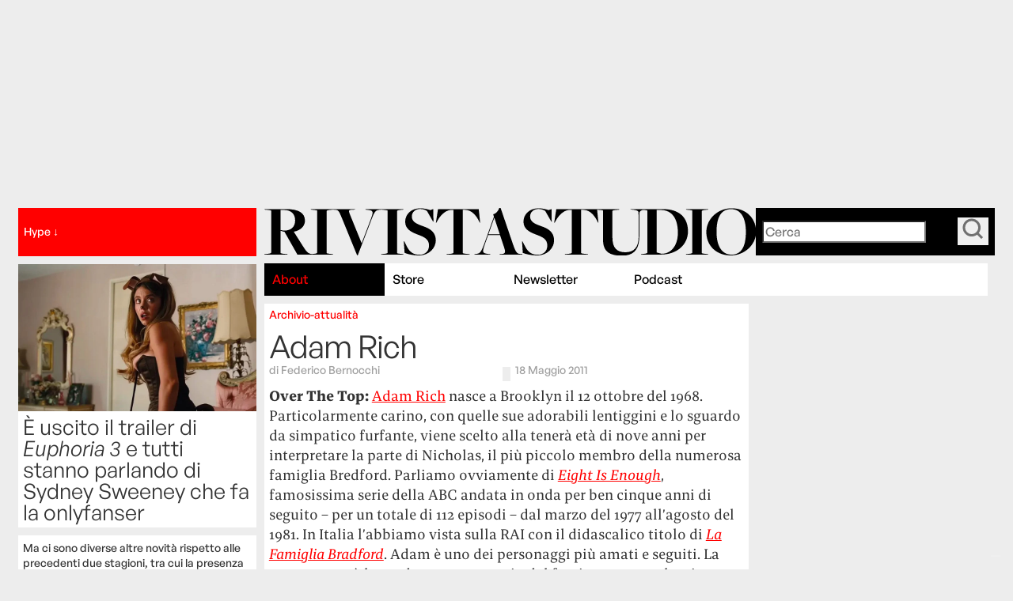

--- FILE ---
content_type: text/html; charset=UTF-8
request_url: https://www.rivistastudio.com/adam-rich/
body_size: 18964
content:
<!DOCTYPE html>
<html data-wf-page="671ccdac8f7e4d3181d63e47" data-wf-site="670fc5d1d1d4edec8e4fc2eb">

<head>
  <meta charset="utf-8">
  
  <meta content="width=device-width, initial-scale=1" name="viewport">
  <meta content="Webflow" name="generator">
  <link href="https://www.rivistastudio.com/wp-content/themes/rivistastudio/images/favicon.png" rel="shortcut icon" type="image/x-icon">
  <link href="https://www.rivistastudio.com/wp-content/themes/rivistastudio/images/webclip.png" rel="apple-touch-icon">
  <meta name='robots' content='index, follow, max-image-preview:large, max-snippet:-1, max-video-preview:-1' />

<!-- Google Tag Manager for WordPress by gtm4wp.com -->
<script data-cfasync="false" data-pagespeed-no-defer>
	var gtm4wp_datalayer_name = "dataLayer";
	var dataLayer = dataLayer || [];

	const gtm4wp_scrollerscript_debugmode         = false;
	const gtm4wp_scrollerscript_callbacktime      = 100;
	const gtm4wp_scrollerscript_readerlocation    = 150;
	const gtm4wp_scrollerscript_contentelementid  = "content";
	const gtm4wp_scrollerscript_scannertime       = 60;
</script>
<!-- End Google Tag Manager for WordPress by gtm4wp.com -->
	<!-- This site is optimized with the Yoast SEO plugin v26.7 - https://yoast.com/wordpress/plugins/seo/ -->
	<title>Adam Rich | Rivista Studio</title>
	<link rel="canonical" href="https://www.rivistastudio.com/adam-rich/" />
	<meta property="og:locale" content="it_IT" />
	<meta property="og:type" content="article" />
	<meta property="og:title" content="Adam Rich | Rivista Studio" />
	<meta property="og:description" content="Over The Top: Adam Rich nasce a Brooklyn il 12 ottobre del 1968. Particolarmente carino, con quelle sue adorabili lentiggini e lo sguardo da simpatico furfante, viene scelto alla tenerà età di nove anni per interpretare la parte di Nicholas, il più piccolo membro della numerosa famiglia Bredford. Parliamo ovviamente di Eight Is Enough, famosissima [&hellip;]" />
	<meta property="og:url" content="https://www.rivistastudio.com/adam-rich/" />
	<meta property="og:site_name" content="Rivista Studio" />
	<meta property="article:publisher" content="https://www.facebook.com/rivistastudio/" />
	<meta property="article:published_time" content="2011-05-18T00:00:49+00:00" />
	<meta property="og:image" content="https://www.rivistastudio.com/wp-content/uploads/2018/08/Studio-Anteprima-Social4.png" />
	<meta property="og:image:width" content="2362" />
	<meta property="og:image:height" content="1600" />
	<meta property="og:image:type" content="image/png" />
	<meta name="author" content="studio" />
	<meta name="twitter:card" content="summary_large_image" />
	<meta name="twitter:creator" content="@RivistaStudio" />
	<meta name="twitter:site" content="@RivistaStudio" />
	<meta name="twitter:label1" content="Scritto da" />
	<meta name="twitter:data1" content="studio" />
	<meta name="twitter:label2" content="Tempo di lettura stimato" />
	<meta name="twitter:data2" content="3 minuti" />
	<script type="application/ld+json" class="yoast-schema-graph">{"@context":"https://schema.org","@graph":[{"@type":"Article","@id":"https://www.rivistastudio.com/adam-rich/#article","isPartOf":{"@id":"https://www.rivistastudio.com/adam-rich/"},"author":{"name":"studio","@id":"https://www.rivistastudio.com/#/schema/person/e7880c15e7cd865296baa239174befee"},"headline":"Adam Rich","datePublished":"2011-05-18T00:00:49+00:00","mainEntityOfPage":{"@id":"https://www.rivistastudio.com/adam-rich/"},"wordCount":606,"publisher":{"@id":"https://www.rivistastudio.com/#organization"},"articleSection":["Archivio-attualità"],"inLanguage":"it-IT"},{"@type":"WebPage","@id":"https://www.rivistastudio.com/adam-rich/","url":"https://www.rivistastudio.com/adam-rich/","name":"Adam Rich | Rivista Studio","isPartOf":{"@id":"https://www.rivistastudio.com/#website"},"datePublished":"2011-05-18T00:00:49+00:00","breadcrumb":{"@id":"https://www.rivistastudio.com/adam-rich/#breadcrumb"},"inLanguage":"it-IT","potentialAction":[{"@type":"ReadAction","target":["https://www.rivistastudio.com/adam-rich/"]}]},{"@type":"BreadcrumbList","@id":"https://www.rivistastudio.com/adam-rich/#breadcrumb","itemListElement":[{"@type":"ListItem","position":1,"name":"Home","item":"https://www.rivistastudio.com/"},{"@type":"ListItem","position":2,"name":"Adam Rich"}]},{"@type":"WebSite","@id":"https://www.rivistastudio.com/#website","url":"https://www.rivistastudio.com/","name":"Rivista Studio","description":"Studio tratta in maniera approfondita argomenti e storie su libri, cinema, arte, moda, design, musica, televisione, politica, economia e società.","publisher":{"@id":"https://www.rivistastudio.com/#organization"},"potentialAction":[{"@type":"SearchAction","target":{"@type":"EntryPoint","urlTemplate":"https://www.rivistastudio.com/?s={search_term_string}"},"query-input":{"@type":"PropertyValueSpecification","valueRequired":true,"valueName":"search_term_string"}}],"inLanguage":"it-IT"},{"@type":"Organization","@id":"https://www.rivistastudio.com/#organization","name":"Rivista Studio","url":"https://www.rivistastudio.com/","logo":{"@type":"ImageObject","inLanguage":"it-IT","@id":"https://www.rivistastudio.com/#/schema/logo/image/","url":"https://www.rivistastudio.com/wp-content/uploads/2015/07/Studio-Logo.jpg","contentUrl":"https://www.rivistastudio.com/wp-content/uploads/2015/07/Studio-Logo.jpg","width":2370,"height":809,"caption":"Rivista Studio"},"image":{"@id":"https://www.rivistastudio.com/#/schema/logo/image/"},"sameAs":["https://www.facebook.com/rivistastudio/","https://x.com/RivistaStudio"]},{"@type":"Person","@id":"https://www.rivistastudio.com/#/schema/person/e7880c15e7cd865296baa239174befee","name":"studio"}]}</script>
	<!-- / Yoast SEO plugin. -->


<link rel='dns-prefetch' href='//player.vimeo.com' />
<link rel='dns-prefetch' href='//cdn.jsdelivr.net' />
<link rel='dns-prefetch' href='//d3e54v103j8qbb.cloudfront.net' />
<style id='wp-img-auto-sizes-contain-inline-css' type='text/css'>
img:is([sizes=auto i],[sizes^="auto," i]){contain-intrinsic-size:3000px 1500px}
/*# sourceURL=wp-img-auto-sizes-contain-inline-css */
</style>
<style id='wp-block-library-inline-css' type='text/css'>
:root{--wp-block-synced-color:#7a00df;--wp-block-synced-color--rgb:122,0,223;--wp-bound-block-color:var(--wp-block-synced-color);--wp-editor-canvas-background:#ddd;--wp-admin-theme-color:#007cba;--wp-admin-theme-color--rgb:0,124,186;--wp-admin-theme-color-darker-10:#006ba1;--wp-admin-theme-color-darker-10--rgb:0,107,160.5;--wp-admin-theme-color-darker-20:#005a87;--wp-admin-theme-color-darker-20--rgb:0,90,135;--wp-admin-border-width-focus:2px}@media (min-resolution:192dpi){:root{--wp-admin-border-width-focus:1.5px}}.wp-element-button{cursor:pointer}:root .has-very-light-gray-background-color{background-color:#eee}:root .has-very-dark-gray-background-color{background-color:#313131}:root .has-very-light-gray-color{color:#eee}:root .has-very-dark-gray-color{color:#313131}:root .has-vivid-green-cyan-to-vivid-cyan-blue-gradient-background{background:linear-gradient(135deg,#00d084,#0693e3)}:root .has-purple-crush-gradient-background{background:linear-gradient(135deg,#34e2e4,#4721fb 50%,#ab1dfe)}:root .has-hazy-dawn-gradient-background{background:linear-gradient(135deg,#faaca8,#dad0ec)}:root .has-subdued-olive-gradient-background{background:linear-gradient(135deg,#fafae1,#67a671)}:root .has-atomic-cream-gradient-background{background:linear-gradient(135deg,#fdd79a,#004a59)}:root .has-nightshade-gradient-background{background:linear-gradient(135deg,#330968,#31cdcf)}:root .has-midnight-gradient-background{background:linear-gradient(135deg,#020381,#2874fc)}:root{--wp--preset--font-size--normal:16px;--wp--preset--font-size--huge:42px}.has-regular-font-size{font-size:1em}.has-larger-font-size{font-size:2.625em}.has-normal-font-size{font-size:var(--wp--preset--font-size--normal)}.has-huge-font-size{font-size:var(--wp--preset--font-size--huge)}.has-text-align-center{text-align:center}.has-text-align-left{text-align:left}.has-text-align-right{text-align:right}.has-fit-text{white-space:nowrap!important}#end-resizable-editor-section{display:none}.aligncenter{clear:both}.items-justified-left{justify-content:flex-start}.items-justified-center{justify-content:center}.items-justified-right{justify-content:flex-end}.items-justified-space-between{justify-content:space-between}.screen-reader-text{border:0;clip-path:inset(50%);height:1px;margin:-1px;overflow:hidden;padding:0;position:absolute;width:1px;word-wrap:normal!important}.screen-reader-text:focus{background-color:#ddd;clip-path:none;color:#444;display:block;font-size:1em;height:auto;left:5px;line-height:normal;padding:15px 23px 14px;text-decoration:none;top:5px;width:auto;z-index:100000}html :where(.has-border-color){border-style:solid}html :where([style*=border-top-color]){border-top-style:solid}html :where([style*=border-right-color]){border-right-style:solid}html :where([style*=border-bottom-color]){border-bottom-style:solid}html :where([style*=border-left-color]){border-left-style:solid}html :where([style*=border-width]){border-style:solid}html :where([style*=border-top-width]){border-top-style:solid}html :where([style*=border-right-width]){border-right-style:solid}html :where([style*=border-bottom-width]){border-bottom-style:solid}html :where([style*=border-left-width]){border-left-style:solid}html :where(img[class*=wp-image-]){height:auto;max-width:100%}:where(figure){margin:0 0 1em}html :where(.is-position-sticky){--wp-admin--admin-bar--position-offset:var(--wp-admin--admin-bar--height,0px)}@media screen and (max-width:600px){html :where(.is-position-sticky){--wp-admin--admin-bar--position-offset:0px}}
/*wp_block_styles_on_demand_placeholder:696b4df782e5c*/
/*# sourceURL=wp-block-library-inline-css */
</style>
<style id='classic-theme-styles-inline-css' type='text/css'>
/*! This file is auto-generated */
.wp-block-button__link{color:#fff;background-color:#32373c;border-radius:9999px;box-shadow:none;text-decoration:none;padding:calc(.667em + 2px) calc(1.333em + 2px);font-size:1.125em}.wp-block-file__button{background:#32373c;color:#fff;text-decoration:none}
/*# sourceURL=/wp-includes/css/classic-themes.min.css */
</style>
<link rel='stylesheet' id='bb-tcs-editor-style-shared-css' href='https://www.rivistastudio.com/wp-content/uploads/editor-style-shared.css' type='text/css' media='all' />
<link rel='stylesheet' id='theme-style-css' href='https://www.rivistastudio.com/wp-content/themes/rivistastudio/dist/css/app.css?ver=1768496593' type='text/css' media='all' />
<link rel='stylesheet' id='swiper-css-css' href='https://cdn.jsdelivr.net/npm/swiper@11/swiper-bundle.min.css?ver=11.0' type='text/css' media='all' />
<link rel='stylesheet' id='wp_mailjet_form_builder_widget-widget-front-styles-css' href='https://www.rivistastudio.com/wp-content/plugins/mailjet-for-wordpress/src/widgetformbuilder/css/front-widget.css?ver=6.1.6' type='text/css' media='all' />
<script type="3c3223290256a1433934463f-text/javascript" src="https://www.rivistastudio.com/wp-content/plugins/duracelltomi-google-tag-manager/dist/js/analytics-talk-content-tracking.js?ver=1.22.3" id="gtm4wp-scroll-tracking-js"></script>
<script type="3c3223290256a1433934463f-text/javascript" src="https://www.rivistastudio.com/wp-includes/js/jquery/jquery.min.js?ver=3.7.1" id="jquery-core-js"></script>
<script type="3c3223290256a1433934463f-text/javascript" src="https://www.rivistastudio.com/wp-includes/js/jquery/jquery-migrate.min.js?ver=3.4.1" id="jquery-migrate-js"></script>

<!-- This site is using AdRotate v5.7 Professional to display their advertisements - https://ajdg.solutions/ -->
<!-- AdRotate CSS -->
<style type="text/css" media="screen">
	.g { margin:0px; padding:0px; overflow:hidden; line-height:1; zoom:1; }
	.g img { height:auto; }
	.g-col { position:relative; float:left; }
	.g-col:first-child { margin-left: 0; }
	.g-col:last-child { margin-right: 0; }
	.g-7 {  margin: 0 auto; }
	.g-8 { margin:0px 0px 0px 0px; float:right; clear:right; }
	.g-9 {  margin: 0 auto; }
	.g-10 { margin:0px 0px 0px 0px; float:right; clear:right; }
	.g-11 {  margin: 0 auto; }
	.g-12 {  margin: 0 auto; }
	.g-13 {  margin: 0 auto; }
	.g-14 {  margin: 0 auto; }
	.g-21 {  margin: 0 auto; }
	.g-22 {  margin: 0 auto; }
	.g-23 {  margin: 0 auto; }
	.g-24 {  margin: 0 auto; }
	@media only screen and (max-width: 480px) {
		.g-col, .g-dyn, .g-single { width:100%; margin-left:0; margin-right:0; }
	}
</style>
<!-- /AdRotate CSS -->


<!-- Google Tag Manager for WordPress by gtm4wp.com -->
<!-- GTM Container placement set to off -->
<script data-cfasync="false" data-pagespeed-no-defer type="text/javascript">
	var dataLayer_content = {"visitorLoginState":"logged-out","pagePostType":"post","pagePostType2":"single-post","pageCategory":["attualita"],"pagePostAuthor":"studio","pagePostDate":"18 Maggio 2011","pagePostDateYear":2011,"pagePostDateMonth":5,"pagePostDateDay":18,"pagePostDateDayName":"mercoledì","pagePostDateHour":2,"pagePostDateMinute":0,"pagePostDateIso":"2011-05-18T02:00:49+02:00","pagePostDateUnix":1305684049};
	dataLayer.push( dataLayer_content );
</script>
<script data-cfasync="false" data-pagespeed-no-defer type="text/javascript">
	console.warn && console.warn("[GTM4WP] Google Tag Manager container code placement set to OFF !!!");
	console.warn && console.warn("[GTM4WP] Data layer codes are active but GTM container must be loaded using custom coding !!!");
</script>
<!-- End Google Tag Manager for WordPress by gtm4wp.com --><link rel="alternate" type="application/rss+xml" title="Rivista Studio - Feed" href="https://www.rivistastudio.com/feed/" />
<link rel="alternate" type="application/rss+xml" title="Rivista Studio - Archivio-attualità | Feed" href="https://www.rivistastudio.com/attualita/feed/" />
  <script async src="https://securepubads.g.doubleclick.net/tag/js/gpt.js" crossorigin="anonymous" type="3c3223290256a1433934463f-text/javascript"></script>

  <script data-cfasync="false" data-no-optimize="1" data-no-minify="1">
  // ============================================================================
  // USER CONSENT MANAGEMENT - REUSABLE MODULE
  // ============================================================================
  // This module handles TCF v2 consent checking independently
  // Can be reused on other sites by calling: checkUserConsent(callback)
  // ============================================================================
  
  window.ConsentManager = (function() {
    const CONSENT_TIMEOUT_MS = 10000;
    const TCF_RETRY_INTERVAL_MS = 50;
    let consentCache = null;
    let consentResolved = false;
    
    function getCookie(name) {
      const value = `; ${document.cookie}`;
      const parts = value.split(`; ${name}=`);
      if (parts.length === 2) return parts.pop().split(';').shift();
    }
    
    function evaluateTcData(tcData) {
      try {
        if (!tcData || !tcData.purpose || !tcData.purpose.consents) {
          console.log('[Consent] No tcData or purpose/consents available');
          return false;
        }
        var p1 = tcData.purpose.consents[1] === true; // Storage/access
        var p3 = tcData.purpose.consents[3] === true; // Personalised ads profile
        console.log('[Consent] Purpose 1 (Storage/access):', tcData.purpose.consents[1], '=', p1);
        console.log('[Consent] Purpose 3 (Personalised ads):', tcData.purpose.consents[3], '=', p3);
        console.log('[Consent] Full consents object:', JSON.stringify(tcData.purpose.consents));
        var result = (p1 && p3);
        console.log('[Consent] Final evaluation result:', result);
        return result;
      } catch (e) {
        console.warn('[Consent] Error evaluating tcData', e);
        return false;
      }
    }
    
    function setupTCFListener(callback, startTime) {
      const listenerStart = Date.now();
      console.log('[Perf] Setting up TCF event listener at', listenerStart);
      const cookie = getCookie('euconsent-v2');
      console.log('[Consent] euconsent-v2 cookie present:', !!cookie, 'value:', cookie);
      
      if (typeof __tcfapi === 'undefined') {
        console.log('[Perf] __tcfapi undefined, will wait and check again');
        if (Date.now() - startTime > CONSENT_TIMEOUT_MS) {
          console.log('[Perf] Timeout waiting for CMP, using fallback (no consent)');
          consentCache = false; // Default to no consent when CMP unavailable
          consentResolved = true;
          callback(false, 'timeout_api_unavailable');
        } else {
          var retryCallback = function() {
            setupTCFListener(callback, startTime);
          };
          setTimeout(retryCallback, TCF_RETRY_INTERVAL_MS);
        }
        return;
      }
      
      console.log('[Perf] __tcfapi available, setting up event listener');
      
      // Set up event listener for all TCF events
      __tcfapi('addEventListener', 2, function(tcData, success) {
        const eventTime = Date.now();
        console.log('[Perf] TCF event received at', eventTime, '(+' + (eventTime - startTime) + 'ms from start)');
        console.log('[Consent] Event - success:', success, 'eventStatus:', (tcData && tcData.eventStatus ? tcData.eventStatus : 'undefined'));
        
        if (!success || !tcData) {
          console.log('[Perf] Event callback failed or no data');
          return;
        }
        
        // Handle different event statuses
        if (tcData.eventStatus === 'tcloaded' || tcData.eventStatus === 'useractioncomplete') {
          if (!consentResolved) {
            console.log('[Perf] Consent data ready via event:', tcData.eventStatus);
            const hasConsent = evaluateTcData(tcData);
            consentCache = hasConsent;
            consentResolved = true;
            callback(hasConsent, 'event_' + tcData.eventStatus);
          } else {
            console.log('[Perf] Consent already resolved, ignoring duplicate event');
          }
        } else if (tcData.eventStatus === 'cmpuishown') {
          console.log('[Perf] CMP UI shown, waiting for user action');
        } else {
          console.log('[Perf] Received status:', tcData.eventStatus, '- continuing to wait');
        }
      });
      
      // Set up timeout as safety fallback
      setTimeout(function() {
        if (!consentResolved) {
          console.log('[Perf] Timeout reached, defaulting to no consent');
          consentCache = false; // Default to no consent on timeout
          consentResolved = true;
          callback(false, 'timeout_fallback');
        }
      }, CONSENT_TIMEOUT_MS);
    }
    
    return {
      checkConsent: function(callback) {
        if (consentResolved) {
          callback(consentCache, 'from_cache');
          return;
        }
        const startTime = Date.now();
        console.log('[Perf] Consent check started at', startTime);
        setupTCFListener(callback, startTime);
      }
    };
  })();

  // ============================================================================
  // GOOGLE PUBLISHER TAG (GPT) ADS LOADING - SITE-SPECIFIC
  // ============================================================================
  
  window.googletag = window.googletag || {cmd: []};

  document.addEventListener('DOMContentLoaded', function() {
    const adv = document.querySelector('#div-gpt-ad-1761561436825-0');
    if (!adv) return;

    let hasActivated = false;
    let placeholder = null;

    window.addEventListener('scroll', function() {

      if (!hasActivated && window.scrollY > 50) {
        hasActivated = true;
        
        // Create placeholder to prevent body shift
        const advHeight = adv.offsetHeight;
        placeholder = document.createElement('div');
        placeholder.style.height = advHeight + 'px';
        placeholder.style.visibility = 'hidden';
        placeholder.className = 'adv-placeholder';
        adv.parentNode.insertBefore(placeholder, adv);
        
        adv.classList.add('temp-fixed');

        setTimeout(() => {
          adv.style.animation = 'fadeOut 0.5s ease forwards';
          setTimeout(() => {
            adv.classList.remove('temp-fixed');
            adv.style.animation = '';
            // Remove placeholder when element is no longer fixed
            if (placeholder && placeholder.parentNode) {
              placeholder.parentNode.removeChild(placeholder);
            }
          }, 500);
        }, 1200);
      }
    });
  });
    
  let adsInitialized = false;
  
  function initAds() {
    const initStart = Date.now();
    console.log('[Perf] initAds started at', initStart);
    
    // Wait for GPT to load, then determine consent and define ad slots
    googletag.cmd.push(function() {
      const gptLoadedTime = Date.now();
      console.log('[Perf] GPT library loaded at', gptLoadedTime, '(+' + (gptLoadedTime - initStart) + 'ms from init)');
      console.log('[GPT] GPT library loaded');
      
      ConsentManager.checkConsent(function(hasConsent, reason) {
        if (adsInitialized) {
          console.log('[Ads] Already initialized -- skipping');
          return;
        }
        adsInitialized = true;
        const slotsDefineStart = Date.now();
        console.log('[Perf] Starting slot definition at', slotsDefineStart, '(+' + (slotsDefineStart - initStart) + 'ms from init)');
        console.log('[Consent] Final decision - hasConsent:', hasConsent, 'reason:', reason);
        
        const adNetwork = hasConsent ? 'rivistastudio' : 'rivistastudio_dnt';

        console.log('[GPT] Using ad network:', adNetwork);
        
        // Determine slot prefix based on page type and category
        let slotPrefix = 'ros';
        let intextId = '1761561684806';
        let mastheadId = '1761561436825';
        let sidebarId = '1761561801802';
        let interstitialId = '1763732019629';

                
                          
        if (!hasConsent) {
          slotPrefix = 'ros';
        }

        // If domain is staging.rivistastudio.com, use staging ad network
        if (window.location.hostname === 'staging.rivistastudio.com') {
          slotPrefix = 'test';
        }
        
        // Define slots in order: masthead, sidebartop, intext
        // Skip masthead for mobile devices
        const isMobile = window.innerWidth < 768;
        
        if (isMobile) {
          // Use sidebartop as masthead on mobile
          googletag.defineSlot('/23323287814/' + adNetwork + '/' + slotPrefix + '_sidebartop', [[300, 250]], 'div-gpt-ad-' + mastheadId + '-0').addService(googletag.pubads());
        } else {
          googletag.defineSlot('/23323287814/' + adNetwork + '/' + slotPrefix + '_masthead', [[970, 250], [728, 90]], 'div-gpt-ad-' + mastheadId + '-0').addService(googletag.pubads());
        }

        googletag.defineSlot('/23323287814/' + adNetwork + '/' + slotPrefix + '_interstitial', [1, 1], 'div-gpt-ad-' + interstitialId + '-0').addService(googletag.pubads());

        // If mobile, sidebartop has only 300x250
        if (!isMobile) {
          googletag.defineSlot('/23323287814/' + adNetwork + '/' + slotPrefix + '_sidebartop', [[300,600],[300,250]], 'div-gpt-ad-' + sidebarId + '-0').addService(googletag.pubads());
        } 
        
        
        // Count how many intext ads to add (every 2 paragraphs)
                intextCount = 1;
        // Don't define intext slots yet - they will be defined on-demand when they enter viewport
        
        googletag.pubads().disableInitialLoad(); // Prevent automatic loading
        googletag.pubads().setCentering(true);
        googletag.pubads().collapseEmptyDivs();
        // Enable Single Request Architecture (SRA) to batch all ad requests
        googletag.pubads().enableSingleRequest();

        // If div with id "Zona_rivistastudio" exists, set page-level targeting using div's data-value
        if (document.getElementById('Zona_rivistastudio')) {
          const zonaValue = document.getElementById('Zona_rivistastudio').getAttribute('data-value');
          if (zonaValue) {
            googletag.pubads().setTargeting('Zona_rivistastudio', zonaValue);
            console.log('[GPT] Page-level targeting set: zona =', zonaValue);
          }
        }

        
        googletag.enableServices();
        
        const enableServicesTime = Date.now();
        console.log('[Perf] Services enabled at', enableServicesTime, '(+' + (enableServicesTime - slotsDefineStart) + 'ms from slot definition start)');
        
        // Now display all ads on the page
        // Display non-intext slots immediately; defer intext via IntersectionObserver
        console.log('[GPT] Displaying non-intext slots immediately');
        try {
          // Always display primary masthead/interstitial/sidebar top if defined
          const immediateIds = [
            'div-gpt-ad-' + mastheadId + '-0',
            'div-gpt-ad-' + interstitialId + '-0',
            'div-gpt-ad-' + sidebarId + '-0'
          ];
          immediateIds.forEach(function(id) {
            const el = document.getElementById(id);
            if (el) {
              googletag.display(id);
              googletag.pubads().refresh([googletag.pubads().getSlots().find(s => s.getSlotElementId() === id)].filter(Boolean));
            }
          });

          // Homepage: defer below-the-fold masthead/sidebar slots via IntersectionObserver
          
          // Defer intext ads until they enter viewport - define and display on-demand
          console.log('[GPT] Setting up IntersectionObserver for intext ads');
          var intextObserver = null;
          var intextSlotsMap = {}; // Track which slots are already defined
          
          if ('IntersectionObserver' in window) {
            intextObserver = new IntersectionObserver(function(entries){
              entries.forEach(function(entry){
                if (entry.isIntersecting) {
                  var el = entry.target;
                  var id = el.id;
                  // Extract index from id pattern: div-gpt-ad-<intextId>-<index>
                  var idx = (function(s){
                    try {
                      var parts = s.split('-');
                      return parseInt(parts[parts.length - 1], 10);
                    } catch(e) { return NaN; }
                  })(id);
                  intextObserver.unobserve(el);
                  
                  // Add randomized jitter to stagger ad requests (200-1000ms)
                  var jitter = Math.floor(200 + Math.random() * 800);
                  setTimeout(function(){
                    try {
                      // Define slot on-demand if not already defined
                      if (!intextSlotsMap[id]) {
                        googletag.cmd.push(function(){
                          var slot = googletag.defineSlot('/23323287814/' + adNetwork + '/' + slotPrefix + '_intext', [[300, 250], [300, 600]], id);
                          if (slot) {
                            slot.addService(googletag.pubads());
                            // Ensure each intext can target different campaigns
                            if (!isNaN(idx)) {
                              slot.setTargeting('intext_index', String(idx));
                            }
                            // Deterministic rotation bucket to diversify delivery
                            if (!isNaN(idx)) {
                              slot.setTargeting('rotate_bucket', String(idx % 5));
                            }
                            // Identify the specific slot and add a per-request timestamp
                            slot.setTargeting('slot_id', id);
                            slot.setTargeting('request_ts', String(Date.now()));
                            // Add a random key to avoid creative deduplication and diversify delivery
                            slot.setTargeting('variant', String(Math.floor(Math.random() * 1000000000)));
                            intextSlotsMap[id] = slot;
                            googletag.display(id);
                            // Refresh only this specific slot to get unique request
                            googletag.pubads().refresh([slot]);
                          }
                        });
                      }
                    } catch(e) {
                      console.warn('[GPT] Error displaying intext ad:', id, e);
                    }
                  }, jitter);
                }
              });
            }, { root: null, rootMargin: '200px', threshold: 0.05 });
          }

          // Observe all intext containers that match the generated ids
          var totalIntext = 1;
          for (var i = 0; i < totalIntext; i++) {
            var intextIdStr = 'div-gpt-ad-' + intextId + '-' + i;
            var node = document.getElementById(intextIdStr);
            if (!node) continue;
            if (intextObserver) {
              intextObserver.observe(node);
            } else {
              // Fallback: define and display immediately if IntersectionObserver unsupported
              (function(id, idx) {
                googletag.cmd.push(function(){
                  var slot = googletag.defineSlot('/23323287814/' + adNetwork + '/' + slotPrefix + '_intext', [[300, 250], [300, 600]], id);
                  if (slot) {
                    slot.addService(googletag.pubads());
                    // Ensure each intext can target different campaigns
                    slot.setTargeting('intext_index', String(idx));
                    // Deterministic rotation bucket to diversify delivery
                    slot.setTargeting('rotate_bucket', String(idx % 5));
                    // Identify the specific slot and add a per-request timestamp
                    slot.setTargeting('slot_id', id);
                    slot.setTargeting('request_ts', String(Date.now()));
                    slot.setTargeting('variant', String(Math.floor(Math.random() * 1000000000)));
                    googletag.display(id);
                    googletag.pubads().refresh([slot]);
                  }
                });
              })(intextIdStr, i);
            }
          }
        } catch (e) {
          console.warn('[GPT] Error during slot display management', e);
          // Fallback to refresh all if anything goes wrong
          googletag.pubads().refresh();
        }
      });
    });
  }
  
  // Initialize ads immediately without waiting for page load
  const scriptStart = Date.now();
  console.log('[Perf] Script execution started at', scriptStart);
  initAds();
  
  // ============================================================================
  // TEADS ADS LOADING - SINGLE POSTS ONLY
  // ============================================================================
    (function() {
    console.log("[Teads] Script initialization started");
    console.log("[Teads] window.top.optiload exists:", typeof window.top.optiload !== "undefined");
    
    const isMobile = window.innerWidth < 768;

    // Check if optiload exists and is functional
    if (typeof window.top.optiload !== "undefined" && window.top.optiload.cmd) {
      console.log("[Teads] Using optiload lazy loading");
      window.top.optiload.cmd = window.top.optiload.cmd || [];
      window.top.optiload.cmd.push(function() {
        console.log("[Teads] Command executed, adding ready event listener");
        window.top.optiload.addEventListener("ready", function() {
          console.log("[Teads] Optiload ready event fired");
          console.log("[Teads] Device detected as:", isMobile ? "mobile" : "desktop");
          if (!isMobile) {
            console.log("[Teads] Appending desktop Teads script (page 227939)");
            var teadsScript2 = document.createElement("script");
            teadsScript2.type = "text/javascript";
            teadsScript2.className = "teads";
            teadsScript2.async = true;
            teadsScript2.src = "//a.teads.tv/page/227939/tag";
            document.head.appendChild(teadsScript2);
            console.log("[Teads] Desktop script appended successfully");
          } else {
            console.log("[Teads] Appending mobile Teads script (page 223834)");
            var teadsScript = document.createElement("script");
            teadsScript.type = "text/javascript";
            teadsScript.className = "teads";
            teadsScript.async = true;
            teadsScript.src = "//a.teads.tv/page/223834/tag";
            document.head.appendChild(teadsScript);
            console.log("[Teads] Mobile script appended successfully");
          }
        });
      });
    } else {
      console.log("[Teads] Optiload not available, loading Teads script directly");
      console.log("[Teads] Device detected as:", isMobile ? "mobile" : "desktop");
      var teadsScript = document.createElement("script");
      teadsScript.type = "text/javascript";
      teadsScript.className = "teads";
      teadsScript.async = true;
      teadsScript.src = isMobile ? "//a.teads.tv/page/223834/tag" : "//a.teads.tv/page/227939/tag";
      document.head.appendChild(teadsScript);
      console.log("[Teads] Script appended directly (page:", isMobile ? "223834" : "227939", ")");
    }
  })();
    </script><link rel="icon" href="https://www.rivistastudio.com/wp-content/uploads/2018/08/cropped-favicon-32x32.png" sizes="32x32" />
<link rel="icon" href="https://www.rivistastudio.com/wp-content/uploads/2018/08/cropped-favicon-192x192.png" sizes="192x192" />
<link rel="apple-touch-icon" href="https://www.rivistastudio.com/wp-content/uploads/2018/08/cropped-favicon-180x180.png" />
<meta name="msapplication-TileImage" content="https://www.rivistastudio.com/wp-content/uploads/2018/08/cropped-favicon-270x270.png" />
  <!-- Google Tag Manager -->
<script type="3c3223290256a1433934463f-text/javascript">
  (function(w, d, s, l, i) {
    w[l] = w[l] || [];
    w[l].push({
      'gtm.start': new Date().getTime(),
      event: 'gtm.js'
    });
    var f = d.getElementsByTagName(s)[0],
      j = d.createElement(s),
      dl = l != 'dataLayer' ? '&l=' + l : '';
    j.async = true;
    j.src =
      'https://www.googletagmanager.com/gtm.js?id=' + i + dl;
    f.parentNode.insertBefore(j, f);
  })(window, document, 'script', 'dataLayer', 'GTM-TGRR8Q3');
</script>
<!-- End Google Tag Manager --></head>

<body>
  <!-- Google Tag Manager (noscript) -->
<noscript><iframe src="https://www.googletagmanager.com/ns.html?id=GTM-TGRR8Q3"
    height="0" width="0" style="display:none;visibility:hidden"></iframe></noscript>
<!-- End Google Tag Manager (noscript) -->
<div class="page-wrapper">
  <div class="global_symbol">
  <div class="global_embed w-embed">
    <style>
      /* Wizardry Fluid Settings */
      body {
        min-height: 0vw;
        font-size: calc(0.4934210526315789vw + 0.506578947368421em);
      }

      /* Min Font Size */
      @media screen and (max-width:991px) {
        body {
          font-size: 1em;
        }
      }

      .container {
        max-width: 100em;
      }

      /* Desktop Only CSS (i.e. hover states) */
      @media only screen and (min-width: 992px) {}

      /* Main Variables */
      :root {
        --main-dark: black;
        --main-light: white;
      }

      /* Global Styles */
      ::selection {
        background: var(--main-dark);
        color: var(--main-light);
        text-shadow: none;
      }

      img::selection,
      svg::selection {
        background: transparent;
      }

      /* Link color inherits from parent font color  */
      a {
        color: inherit;
      }

      /* Disable / enable clicking on an element and its children  */
      .no-click {
        pointer-events: none;
      }

      .can-click {
        pointer-events: auto;
      }

      /* Target any element with a certain "word" in the class name  
      [class*="spacer"] {}*/

      @media screen and (max-width: 970px) {
        .adv-970x250 {
          display: none;
        }
      }

      @media (max-width: 767px) {
        .col-to-move {
          order: 2;
          /* Ultima posizione su mobile */
        }

        .col-last {
          order: 1;
        }
      }

      /* Applica 0px di padding agli elementi che hanno l'attributo 'data-zero-padding' */
      [no-padding] {
        padding: 0px;
      }

      @media (max-width: 767px) {
        [no-padding-mobile] {
          padding: 0px;
        }
      }

      body {
        -webkit-font-smoothing: antialiased;
      }
    </style>
  </div>
</div>  <main class="page-main adv">
    <!-- Top Leaderboard -->
<div id='div-gpt-ad-1761561436825-0' style='min-height: 250px;'></div>
<style>
  #div-gpt-ad-1761561436825-0 {
    transition: visibility 0.5s ease-in-out;
  }

  #div-gpt-ad-1761561436825-0.temp-fixed {
    position: fixed !important;
    top: 0;
    left: 50%;
    transform: translateX(-50%) !important;
    z-index: 9999999;
    opacity: 1;
    animation: fadeIn 0.4s ease forwards;
  }


  @keyframes fadeIn {
    from {
      transform: translate(-50%, -20px);
    }

    to {
      transform: translate(-50%, 0);
    }
  }


  @keyframes fadeOut {
    from {
      opacity: 1;
      transform: translate(-50%, 0);
    }

    to {
      opacity: 0;
      transform: translate(-50%, -20px);
    }
  }
</style>

<!-- Interstitial -->
<div id='div-gpt-ad-1763732019629-0' style="display: none;"></div>    <section class="contenuto-pagina">
      <section class="contenuto-pagina">
  <div class="container">
    <div class="page-padding no-bottom">

      <div class="row u-mb-1">
        <div class="col col-lg-3 landscape-hide no-margin-bottom">
            <div class="sticky-left-post">
    <div class="ochiello-nero is-sticky-left height-adjust" style="background-color:#FF0000;  color:#FFFFFF;"><div class="small-text no-bg">Hype ↓</div></div>    <div class="sidebar-post u-mt-1">
        <div>
    <a href="https://www.rivistastudio.com/trailer-euphoria-3-sydney-sweeney/" title="È uscito il trailer di <i>Euphoria 3</i> e tutti stanno parlando di Sydney Sweeney che fa la onlyfanser">
      <img src="https://www.rivistastudio.com/wp-content/uploads/2026/01/Schermata-2026-01-15-alle-13.44.16.jpg" loading="lazy" alt="" class=" ">      <h2 class="text-size-h4">È uscito il trailer di <i>Euphoria 3</i> e tutti stanno parlando di Sydney Sweeney che fa la onlyfanser</h2>
      <p class="small-text u-mt-1">Ma ci sono diverse altre novità rispetto alle precedenti due stagioni, tra cui la presenza di Rosalía e Sharon Stone.</p>
    </a>
    <div class="author is-small"><span class="empty"></span>    </div>
  </div>
    </div>
  </div>
  <div class="news-brevi u-mt-1">
    <div class="ochiello-nero " style="background-color:#000000;  color:#FFFFFF;"><div class="small-text no-bg"><a href="https://www.rivistastudio.com/tag/news/" title="News ↓" style="color:#FFFFFF;">News ↓</a></div></div>    <div class="news-orario u-mb-1 u-mt-1">
      <div class="circle"></div>
      <div class="uppercase time-container">09:53 sabato 17 gennaio 2026</div>
    </div>
          <div class="realtive">
        <div class="news-card-container">
          <a href="https://www.rivistastudio.com/larry-ellison-yacht-nome/" title="Il miliardario Larry Ellison, fondatore di Oracle, ha dovuto cambiare nome al suo megayacht dopo essersi accorto che leggendolo al contrario diceva &#8220;Im a nazi&#8221;" class="news-card w-inline-block">
  <div class="little-circle"></div>
  <div no-padding="" class="small-text">
    <strong>
      Il miliardario Larry Ellison, fondatore di Oracle, ha dovuto cambiare nome al suo megayacht dopo essersi accorto che leggendolo al contrario diceva &#8220;Im a nazi&#8221;    </strong>
    Peccato, perché Izanami, divinità madre del pantheon shintoista, era proprio un bel nome. Almeno, lo era se lotto da sinistra a destra.  </div>
</a><a href="https://www.rivistastudio.com/chimamanda-ngozi-adichie-figlio-morte-sanita-nigeria/" title="Dopo la morte del figlio di Chimamanda Ngozi Adichie, in Nigeria è iniziata una protesta contro il disastroso stato della sanità nazionale" class="news-card w-inline-block">
  <div class="little-circle"></div>
  <div no-padding="" class="small-text">
    <strong>
      Dopo la morte del figlio di Chimamanda Ngozi Adichie, in Nigeria è iniziata una protesta contro il disastroso stato della sanità nazionale    </strong>
    La scrittrice ha perso un figlio di appena 21 mesi e ha fatto causa all'ospedale in cui era ricoverato, accusando i medici di gravissime negligenze.  </div>
</a><a href="https://www.rivistastudio.com/soldati-europa-groenlandia/" title="15 francesi, 13 tedeschi, 2 finlandesi, 2 norvegesi, un britannico, un olandese, nessun italiano: sembra una barzelletta ma è il contingente militare europeo in Groenlandia" class="news-card w-inline-block">
  <div class="little-circle"></div>
  <div no-padding="" class="small-text">
    <strong>
      15 francesi, 13 tedeschi, 2 finlandesi, 2 norvegesi, un britannico, un olandese, nessun italiano: sembra una barzelletta ma è il contingente militare europeo in Groenlandia    </strong>
    Basteranno un centinaio di soldati a fermare le mire espansionistiche degli Stati Uniti d'America? Il rischio di scoprirlo presto, purtroppo, c'è.  </div>
</a><a href="https://www.rivistastudio.com/maria-corina-machado-trump-premio-nobel/" title="Maria Corina Machado ha offerto il suo Premio Nobel a Trump, lui se l&#8217;è preso e ha detto che se lo tiene" class="news-card w-inline-block">
  <div class="little-circle"></div>
  <div no-padding="" class="small-text">
    <strong>
      Maria Corina Machado ha offerto il suo Premio Nobel a Trump, lui se l&#8217;è preso e ha detto che se lo tiene    </strong>
    Ma la Fondazione Nobel ha fatto sapere che non vale, non basta avere il Premio Nobel per essere il Premio Nobel.  </div>
</a><a href="https://www.rivistastudio.com/kim-gordon-nuovo-album-play-me/" title="Kim Gordon ha annunciato che il suo nuovo album si chiamerà <i>Play Me</i> e uscirà a marzo" class="news-card w-inline-block">
  <div class="little-circle"></div>
  <div no-padding="" class="small-text">
    <strong>
      Kim Gordon ha annunciato che il suo nuovo album si chiamerà <i>Play Me</i> e uscirà a marzo    </strong>
    Sarà il terzo album da solista dell'ex-bassista dei Sonic Youth dopo <i>The Collective</i> e <i>No Home Record</i>.  </div>
</a><a href="https://www.rivistastudio.com/trailer-euphoria-3-sydney-sweeney/" title="È uscito il trailer di <i>Euphoria 3</i> e tutti stanno parlando di Sydney Sweeney che fa la onlyfanser" class="news-card w-inline-block">
  <div class="little-circle"></div>
  <div no-padding="" class="small-text">
    <strong>
      È uscito il trailer di <i>Euphoria 3</i> e tutti stanno parlando di Sydney Sweeney che fa la onlyfanser    </strong>
    Ma ci sono diverse altre novità rispetto alle precedenti due stagioni, tra cui la presenza di Rosalía e Sharon Stone.  </div>
</a><a href="https://www.rivistastudio.com/ukip-logo-croce-di-ferro/" title="L&#8217;Ukip vuole usare un nuovo logo elettorale praticamente identico alla croce di ferro della Germania nazista" class="news-card w-inline-block">
  <div class="little-circle"></div>
  <div no-padding="" class="small-text">
    <strong>
      L&#8217;Ukip vuole usare un nuovo logo elettorale praticamente identico alla croce di ferro della Germania nazista    </strong>
    È la seconda volta che il partito di estrema destra guidato dal personal trainer Nick Tenconi cerca di far approvare un simbolo che richiama apertamente l'iconografia del Terzo Reich.  </div>
</a><a href="https://www.rivistastudio.com/gta-online-missione-charlie-kirk/" title="Su <i>GTA Online</i> è apparsa una missione in cui i giocatori giocano l&#8217;omicidio di Charlie Kirk" class="news-card w-inline-block">
  <div class="little-circle"></div>
  <div no-padding="" class="small-text">
    <strong>
      Su <i>GTA Online</i> è apparsa una missione in cui i giocatori giocano l&#8217;omicidio di Charlie Kirk    </strong>
    Apparsa e già scomparsa: i moderatori hanno cancellato tutto e inserito anche le parole “Charlie Kirk” all’elenco dei termini proibiti.  </div>
</a>        </div>
        <div class="opacity"></div>
      </div>
      </div>
        </div>
        <div class="col col-lg-9 col-sm-12 no-margin-bottom">
          <div class="row">
            <div class="col col-lg-12">
              <header class="navigation">
  <div class="container">
    <div class="page-padding is-nav">
      <div data-animation="default" data-collapse="small" data-duration="400" data-easing="ease" data-easing2="ease" role="banner" class="navbar w-nav">
        <div class="mobile-header">
  <div class="date">
    <div class="circle"></div>
    <div class="time-container">
      17 gen 2026    </div>
  </div>
  <div class="menu-mobile">
    <div class="button-menu w-nav-button"></div>
    <div class="menu-text">Menu</div>
  </div>
</div>        
<div class="navbar_head">
  <a href="https://www.rivistastudio.com" title="rivistastudio homepage" class="brand w-nav-brand">
    <img src="https://www.rivistastudio.com/wp-content/themes/rivistastudio/images/logo-rivistastudio.svg" loading="lazy" alt="" class="logo">
  </a>
  <form role="search" method="get" class="search" action="https://www.rivistastudio.com/">
    <input type="search" class="search_text" placeholder="Cerca" value="" name="s" />
    <button type="submit" class="w-embed">
      <svg width="27" height="27" viewBox="0 0 27 27" fill="none" xmlns="http://www.w3.org/2000/svg">
        <path d="M24 24L18.6833 18.6833M21.5556 11.7778C21.5556 17.1779 17.1779 21.5556 11.7778 21.5556C6.37766 21.5556 2 17.1779 2 11.7778C2 6.37766 6.37766 2 11.7778 2C17.1779 2 21.5556 6.37766 21.5556 11.7778Z" stroke="currentcolor" stroke-width="3" stroke-linecap="square" stroke-linejoin="round"></path>
      </svg>
    </button>
  </form>
</div>        <nav role="navigation" class="navbar-menu w-nav-menu">
  <div class="navbar-first-line">
              <div class="show-desktop nav-first">
                        <a href="https://www.rivistastudio.com/cosa-e-studio/"
              title="About"
              target=""
              class="nav_link w-nav-link is-3"
              style="background-color:#000000; color:#ff0000;">
              About            </a>
                        <a href="https://store.rivistastudio.com/"
              title="Store"
              target="_blank"
              class="nav_link w-nav-link is-3"
              style="background-color:#ffffff; color:#000000;">
              Store            </a>
                        </div>
              <div class="show-desktop nav-first">
                        <a href="https://www.rivistastudio.com/iscriviti-alla-newsletter/"
              title="Newsletter"
              target=""
              class="nav_link w-nav-link is-3"
              style="background-color:#ffffff; color:#000000;">
              Newsletter            </a>
                        <a href="https://www.rivistastudio.com/i-podcast-di-rivista-studio/"
              title="Podcast"
              target=""
              class="nav_link w-nav-link is-3"
              style="background-color:#ffffff; color:#000000;">
              Podcast            </a>
                        </div>
              <div class="show-desktop nav-third">
                        <a href="#"
              title="_"
              target=""
              class="nav_link w-nav-link is-3"
              style="background-color:#FFFFFF; color:#ffffff;">
              _            </a>
                        </div>
              <div class="show-mobile nav-first">
                        <a href="https://store.rivistastudio.com/"
              title="Store"
              target=""
              class="nav_link w-nav-link is-3"
              style="background-color:#000000; color:#ff0000;">
              Store            </a>
                        <a href="https://www.rivistastudio.com/iscriviti-alla-newsletter/"
              title="Newsletter"
              target="_blank"
              class="nav_link w-nav-link is-3"
              style="background-color:#FFFFFF; color:#000000;">
              Newsletter            </a>
                        </div>
              <div class="show-mobile nav-first">
                        <a href="https://www.rivistastudio.com/cultura/"
              title="Cultura"
              target=""
              class="nav_link w-nav-link is-3"
              style="background-color:#FFFFFF; color:#ff0000;">
              Cultura            </a>
                        <a href="https://www.rivistastudio.com/politica/"
              title="Politica"
              target=""
              class="nav_link w-nav-link is-3"
              style="background-color:#FFFFFF; color:#ff0000;">
              Politica            </a>
                        </div>
              <div class="show-mobile nav-third">
                        <a href="https://www.rivistastudio.com/societa/"
              title="Società"
              target=""
              class="nav_link w-nav-link is-3"
              style="background-color:#FFFFFF; color:#ff0000;">
              Società            </a>
                        </div>
              <div class="show-mobile nav-third">
                        <a href="https://www.rivistastudio.com/internet/"
              title="Internet"
              target=""
              class="nav_link w-nav-link is-3"
              style="background-color:#FFFFFF; color:#ff0000;">
              Internet            </a>
                        </div>
  </div></nav>      </div>
    </div>
  </div>
</header>            </div>
            <div class="col col-lg-8 col-sm-12 no-bottom-margin is-hero">
              
<div class="contenuto-articolo">
  <div class="label-red"><span class="post-category"><a href="https://www.rivistastudio.com/attualita/">Archivio-attualità</a></span> </div>
<h1 class="text-size-h3">Adam Rich</h1>
<p class="small-text is-articolo"><span class="empty-title"></span></p>
<div class="row autori-articolo is-hero">
  <div class="col col-lg-6">
    <div class="author-article">di <a href="https://www.rivistastudio.com/autori/federico-bernocchi/" title="Federico Bernocchi" class="doubleheight">Federico Bernocchi</a></div>
  </div>
  <div class="col col-lg-6">
    <div class="author-article">18 Maggio 2011</div>
  </div>
</div>

  <p class="is-boxed article-body"><strong>Over The Top:</strong> <a class="link-article" href="http://www.imdb.com/name/nm0723589/" target="_blank">Adam Rich</a> nasce a Brooklyn il 12 ottobre del 1968. Particolarmente carino, con quelle sue adorabili lentiggini e lo sguardo da simpatico furfante, viene scelto alla tenerà età di nove anni per interpretare la parte di Nicholas, il più piccolo membro della numerosa famiglia Bredford. Parliamo ovviamente di <em><a class="link-article" href="http://www.imdb.com/title/tt0075500/" target="_blank">Eight Is Enough</a></em>, famosissima serie della ABC andata in onda per ben cinque anni di seguito – per un totale di 112 episodi &#8211; dal marzo del 1977 all&#8217;agosto del 1981. In Italia l&#8217;abbiamo vista sulla RAI con il didascalico titolo di <em><a class="link-article" href="http://www.youtube.com/watch?v=EzzHb8SHawA" target="_blank">La Famiglia Bradford</a></em>. Adam è uno dei personaggi più amati e seguiti. La sua tenera età lo rende un personaggio dal fascino trasversale: piace alle mamme, ai ragazzi della sua età che in lui si identificano e ovviamente anche alle ragazze. Nel 1980 vince lo Young Artist Award. Onore che gli spetta anche l&#8217;anno successivo. Una volta conclusa l&#8217;esperienza di <em>Eight is Enough</em>, Adam ha 14 anni ed è uno dei volti più amati della televisione statunitense. Nel 1981 prende parte all&#8217;unico film della sua carriera, <em><a class="link-article" href="http://www.imdb.com/title/tt0082263/" target="_blank">Il Diavolo e Max</a></em>, commedia non particolarmente esaltante targata Disney con <a class="link-article" href="http://www.imdb.com/name/nm0001285/" target="_blank">Elliot Gould</a> e <a class="link-article" href="http://www.imdb.com/name/nm0001070/" target="_blank">Bill Cosby</a>. Adam successivamente continua a interpretare la parte dell&#8217;adorabile bambinetto con un bel caschetto di capelli, tutto espressioni simpatiche, in altre serie: <a class="link-article" href="http://www.imdb.com/title/tt0075529/" target="_blank">Love Boat</a>, i <a class="link-article" href="http://www.imdb.com/title/tt0075488/" target="_blank">Chips</a>, <a class="link-article" href="http://www.imdb.com/title/tt0077008/" target="_blank">Fantasilandia</a> e molte altre ancora. Ma sono solo piccole partecipazioni. Il lavoro più lungo post famiglia Bradford dura due anni e consiste nel prestare la voce per il personaggio del mago Presto nella serie televisiva animata di <em><a class="link-article" href="http://www.imdb.com/title/tt0085011/" target="_blank">Dungeons &amp; Dragons</a></em>.</p>
<div id="inRead1"></div>

<p class="is-boxed article-body"><strong>The Original Sin</strong>: Ad Adam piacciono le droghe. A quanto pare le ha scoperte proprio sul set de <em>La Famiglia Bradford</em>. In una famosa intervista, che concederà molto più avanti, Adam sostiene di aver cominciato a fumare abitualmente marjiuana a dieci anni. Fa impressione pensare che sul set di una serie che dipingeva la perfetta famiglia a stelle e strisce, un bambino potesse coltivare tale hobby. Verso la fine degli anni ottanta, anche se il tutto è rimasto ben celato, Adam colleziona una lunga serie di dipendenze. I lavori diventano sempre meno e, se già la seconda metà degli anno Ottanta lo vede decisamente poco operativo, con l&#8217;arrivo dei Novanta c&#8217;è un vero e proprio tracollo. La sua ultima apparizione in televisione, datata 1993, è in una puntata di <em><a class="link-article" href="http://www.imdb.com/title/tt0096542/" target="_blank">Baywatch</a></em> dal titolo Sky Rider. Sono decisamente in pochi a riconoscerlo come il tenero Nicholas.</p>
<!-- /23323287814/rivistastudio/ros_intext -->
<div id='div-gpt-ad-1761561684806-0' style='min-width: 300px; min-height: 250px;'></div> 

<p class="is-boxed article-body"><strong>I Want A Range Life:</strong> Il primo arresto avviene nel 1991. Adam finisce in prigione per aver rotto nottetempo la vetrina di una farmacia. Lo scopo era quello di fare incetta di medicnali e narcotici. La cosa diventa ancora più triste visto che la cauzione viene pagata da <a class="link-article" href="http://www.imdb.com/name/nm0887694/" target="_blank">Dick Van Patten</a>, colui che ne <em>La Famiglia Bradford</em> interpretava suo padre. Poco dopo viene riarrestato per taccheggio in un negozio. Nel 1996 la rivista <em><a class="link-article" href="http://en.wikipedia.org/wiki/Might_Magazine" target="_blank">Might Magazine</a></em> – fondata a inizio decade da gente come <a class="link-article" href="http://en.wikipedia.org/wiki/Dave_Eggers" target="_blank">Dave Eggers</a> – pubblica una strana storia. L&#8217;articolo in questione, scritto con lo zampino dello stesso Rich, ripercorre la sua vicenda e si inventa che il giovane attore è morto. L&#8217;articolo è scritto in modo molto serio e sono in moltissimi ad abboccare. La storia comincia a circolare nell&#8217;ambiente dello spettacolo e nell&#8217;immaginario collettivo Adam Rich per tutti è deceduto. Questo non ha ovviamente nessuna conseguenza sulla sua carriera, dato che è morta e sepolta. Nel 2003 viene arrestato per guida in stato di ebbrezza. A quanto riportato, viene fermato poco prima di schiantarsi contro la macchina della polizia. Il 1 marzo del 2010 al <a class="link-article" href="http://www.today.com/" target="_blank">Today Show</a> della NBC cominciano i festeggiamenti per il ventennale di <em>Eight is Enough</em>. In studio si presenta tutto il cast. Eccezione fatta per Adam Rich.</p>

</div>            </div>
            <div class="col col-lg-4 landscape-hide no-margin-bottom">
              <div id='div-gpt-ad-1761561801802-0' style='min-width: 300px; height: 600px;'></div>
<style>
  #div-gpt-ad-1761561801802-0 {
    display: flex;
    justify-content: center;
    align-items: center;
    margin: 0 auto;
  }
  @media screen and (max-width: 768px) {
    #div-gpt-ad-1761561801802-0 {
      display: none;
    }
  }
</style>              <div class="sticky-left-post">
  <div class="ochiello-grigio u-mt-1">
    <div class="small-text no-bg">Articoli Suggeriti</div>
  </div>
  <div class="articoli-suggeriti">
    <div class="article-card-small res">
  <a href="https://www.rivistastudio.com/social-media-manager-studio-editoriale/" title="Social Media Manager" class="article-link w-inline-block"></a>
  <div class="label-red res" ><span class="post-category">Archivio-attualità</span> </div>  <div class="small-img res">
        <div class="orderzero author is-full res" >
      <span class="empty"></span>    </div>
  </div>
  <div class="article-body res">
    <div class="circle-cont" >
      <div no-padding-mobile='' class="text-size-h4 res" >Social Media Manager</div>    </div>
    <div class="artcile-content res">
      <p class="small-text res" ><span class="empty-title"></span></p>    </div>
  </div>
</div><div class="article-card">
  <a href="https://www.rivistastudio.com/227809-2/" title="" class="w-inline-block">
    <div class="label-red " ><span class="post-category">Archivio-attualità</span> </div>        <div class="article-body">
      <div  class="text-size-h4 is-article" ></div>      <div class="artcile-content">
        <p class="small-text " ><span class="empty-title"></span></p>      </div>
    </div>
  </a>
  <div class="link-author w-inline-block">
    <div class="author" >
      <span class="empty"></span>    </div>
  </div>
</div>  </div>
</div>            </div>
          </div>
        </div>
      </div>
    </div>
  </div>
</section>

<section class="section_f">
  <div class="sections-header">
    <div class="row row-justify-center">
      <div class="col col-lg-10 col-xs-12">
        <div class="ochiello-verde">
          <div class="small-text no-bg">Leggi anche ↓</div>
        </div>
      </div>
    </div>
  </div>
  <div class="sections-layout">
    <div class="row row-justify-center">
      <div class="col col-lg-10 col-xs-12">
        <div class="row">
                        <div class="col col-lg-4 col-sm-6 col-xs-12 ">
                <div class="article-card-small res">
  <a href="https://www.rivistastudio.com/social-media-manager-studio-editoriale/" title="Social Media Manager" class="article-link w-inline-block"></a>
  <div class="label-red res" ><span class="post-category">Archivio-attualità</span> </div>  <div class="small-img res">
        <div class="orderzero author is-full res" >
      <span class="empty"></span>    </div>
  </div>
  <div class="article-body res">
    <div class="circle-cont" >
      <div no-padding-mobile='' class="text-size-h4 res" >Social Media Manager</div>    </div>
    <div class="artcile-content res">
      <p class="small-text res" ><span class="empty-title"></span></p>    </div>
  </div>
</div>              </div>
                        <div class="col col-lg-4 col-sm-6 col-xs-12 ">
                <div class="article-card-small res">
  <a href="https://www.rivistastudio.com/227809-2/" title="" class="article-link w-inline-block"></a>
  <div class="label-red res" ><span class="post-category">Archivio-attualità</span> </div>  <div class="small-img res">
        <div class="orderzero author is-full res" >
      <span class="empty"></span>    </div>
  </div>
  <div class="article-body res">
    <div class="circle-cont" >
      <div no-padding-mobile='' class="text-size-h4 res" ></div>    </div>
    <div class="artcile-content res">
      <p class="small-text res" ><span class="empty-title"></span></p>    </div>
  </div>
</div>              </div>
                        <div class="col col-lg-4 col-sm-6 col-xs-12 mobile-hide">
                <div class="article-card-small res">
  <a href="https://www.rivistastudio.com/rivista-studio-52-editoriale/" title="Ripensare tutto" class="article-link w-inline-block"></a>
  <div class="label-red res" ><span class="post-category">Archivio-attualità</span> <span class="post-category">Società</span> </div>  <div class="small-img res">
    <img src="https://www.rivistastudio.com/wp-content/uploads/2022/09/studio-52-cover-800x450.jpeg" loading="lazy" alt="" class="_3-2 unsplash-image res">    <div class="orderzero author is-full res" >
      <span class="empty"></span>    </div>
  </div>
  <div class="article-body res">
    <div class="circle-cont" >
      <div no-padding-mobile='' class="text-size-h4 res" >Ripensare tutto</div>    </div>
    <div class="artcile-content res">
      <p class="small-text res" >Le storie, le interviste, i personaggi del nuovo numero di <i>Rivista Studio</i>.</p>    </div>
  </div>
</div>              </div>
                        <div class="col col-lg-4 col-sm-6 col-xs-12 ">
                <div class="article-card-small res">
  <a href="https://www.rivistastudio.com/attentato-dugina-colpevole/" title="Il surreale identikit di uno degli autori dell&#8217;attentato a Darya Dugina diffuso dai servizi segreti russi" class="article-link w-inline-block"></a>
  <div class="label-red res" ><span class="post-category">Archivio-attualità</span> </div>  <div class="small-img res">
        <div class="orderzero author is-full res" >
      <span class="empty"></span>    </div>
  </div>
  <div class="article-body res">
    <div class="circle-cont" >
      <div no-padding-mobile='' class="text-size-h4 res" >Il surreale identikit di uno degli autori dell&#8217;attentato a Darya Dugina diffuso dai servizi segreti russi</div>    </div>
    <div class="artcile-content res">
      <p class="small-text res" ><span class="empty-title"></span></p>    </div>
  </div>
</div>              </div>
                        <div class="col col-lg-4 col-sm-6 col-xs-12 ">
                <div class="article-card-small res">
  <a href="https://www.rivistastudio.com/nasa-rumore-buco-nero/" title="La Nasa è riuscita a registrare il rumore emesso da un buco nero" class="article-link w-inline-block"></a>
  <div class="label-red res" ><span class="post-category">Archivio-attualità</span> </div>  <div class="small-img res">
        <div class="orderzero author is-full res" >
      <span class="empty"></span>    </div>
  </div>
  <div class="article-body res">
    <div class="circle-cont" >
      <div no-padding-mobile='' class="text-size-h4 res" >La Nasa è riuscita a registrare il rumore emesso da un buco nero</div>    </div>
    <div class="artcile-content res">
      <p class="small-text res" ><span class="empty-title"></span></p>    </div>
  </div>
</div>              </div>
                        <div class="col col-lg-4 col-sm-6 col-xs-12 ">
                <div class="article-card-small res">
  <a href="https://www.rivistastudio.com/jigsaw/" title="Un algoritmo per salvare il mondo" class="article-link w-inline-block"></a>
  <div class="label-red res" ><span class="post-category">Archivio-attualità</span> </div>  <div class="small-img res">
    <img src="https://www.rivistastudio.com/wp-content/uploads/2022/08/download-1-gigapixel-low_res-scale-6_00x-gigapixel-low_res-scale-2_00x-800x800.jpg" loading="lazy" alt="" class="_3-2 unsplash-image res">    <div class="orderzero author is-full res" >
      di <a href="https://www.rivistastudio.com/autori/ferdinando-cotugno/" title="Ferdinando Cotugno" class="doubleheight">Ferdinando Cotugno</a>    </div>
  </div>
  <div class="article-body res">
    <div class="circle-cont" >
      <div no-padding-mobile='' class="text-size-h4 res" >Un algoritmo per salvare il mondo</div>    </div>
    <div class="artcile-content res">
      <p class="small-text res" >Come funziona Jigsaw, la divisione (poco conosciuta) di Google che sta cercando di mettere la potenza di calcolo digitale del motore di ricerca al servizio della democrazia, contro disinformazione, manipolazioni elettorali, radicalizzazioni e abusi.</p>    </div>
  </div>
</div>              </div>
                  </div>
      </div>
    </div>
  </div>
</section>    </section>
  </main>
  <footer class="footer">
  <div class="container is-footer">
    <div class="page-padding is-footer">
      <div class="footer-section">
        <div class="footer-layout">
          <div class="footer-left">
                          <div class="text-size-h2 is-footer">Le cose di cui si parla, più tutto il resto.</div>
                      </div>
                      <div class="footer-right">
                              <div class="footer-col">
                                    <div class="small-text is-footer grey">Categorie</div>
                                          <a href="https://www.rivistastudio.com/citta/"
                          title="Città"
                          target="" class="small-text is-footer">
                          Città                        </a>
                                            <a href="https://www.rivistastudio.com/cultura/"
                          title="Cultura"
                          target="" class="small-text is-footer">
                          Cultura                        </a>
                                            <a href="https://www.rivistastudio.com/internet/"
                          title="Internet"
                          target="" class="small-text is-footer">
                          Internet                        </a>
                                            <a href="https://www.rivistastudio.com/lifestyle/"
                          title="Lifestyle"
                          target="" class="small-text is-footer">
                          Lifestyle                        </a>
                                            <a href="https://www.rivistastudio.com/moda/"
                          title="Moda"
                          target="" class="small-text is-footer">
                          Moda                        </a>
                                            <a href="https://www.rivistastudio.com/politica/"
                          title="Politica"
                          target="" class="small-text is-footer">
                          Politica                        </a>
                                            <a href="https://www.rivistastudio.com/pop/"
                          title="Pop"
                          target="" class="small-text is-footer">
                          Pop                        </a>
                                            <a href="https://www.rivistastudio.com/societa/"
                          title="Società"
                          target="" class="small-text is-footer">
                          Società                        </a>
                                    </div>
                              <div class="footer-col">
                                    <div class="small-text is-footer grey">About</div>
                                          <a href="https://www.rivistastudio.com/cosa-e-studio/"
                          title="Chi siamo"
                          target="_blank" class="small-text is-footer">
                          Chi siamo                        </a>
                                            <a href="https://www.rivistastudio.com/contatti/"
                          title="Contatti"
                          target="_blank" class="small-text is-footer">
                          Contatti                        </a>
                                            <a href="https://www.rivistastudio.com/wp-content/uploads/2025/03/MediaKit_Studio_2025_ITA_low.pdf"
                          title="Mediakit"
                          target="_blank" class="small-text is-footer">
                          Mediakit                        </a>
                                            <a href="https://www.rivistastudio.com/jobs/"
                          title="Jobs"
                          target="" class="small-text is-footer">
                          Jobs                        </a>
                                    </div>
                              <div class="footer-col">
                                    <div class="small-text is-footer grey">Legal</div>
                                      <a href="https://www.iubenda.com/privacy-policy/76038720" class="iubenda-nostyle no-brand iubenda-noiframe iubenda-embed iubenda-noiframe small-text is-footer " title="Privacy Policy ">Privacy Policy</a>
                    <script type="3c3223290256a1433934463f-text/javascript">
                      (function(w, d) {
                        var loader = function() {
                          var s = d.createElement("script"),
                            tag = d.getElementsByTagName("script")[0];
                          s.src = "https://cdn.iubenda.com/iubenda.js";
                          tag.parentNode.insertBefore(s, tag);
                        };
                        if (w.addEventListener) {
                          w.addEventListener("load", loader, false);
                        } else if (w.attachEvent) {
                          w.attachEvent("onload", loader);
                        } else {
                          w.onload = loader;
                        }
                      })(window, document);
                    </script>
                    <a href="https://www.iubenda.com/privacy-policy/76038720/cookie-policy" class="iubenda-nostyle no-brand iubenda-noiframe iubenda-embed iubenda-noiframe small-text is-footer " title="Cookie Policy ">Cookie Policy</a>
                    <script type="3c3223290256a1433934463f-text/javascript">
                      (function(w, d) {
                        var loader = function() {
                          var s = d.createElement("script"),
                            tag = d.getElementsByTagName("script")[0];
                          s.src = "https://cdn.iubenda.com/iubenda.js";
                          tag.parentNode.insertBefore(s, tag);
                        };
                        if (w.addEventListener) {
                          w.addEventListener("load", loader, false);
                        } else if (w.attachEvent) {
                          w.attachEvent("onload", loader);
                        } else {
                          w.onload = loader;
                        }
                      })(window, document);
                    </script>
                                  </div>
                              <div class="footer-col">
                                    <div class="small-text is-footer grey">Social</div>
                                          <a href="https://www.instagram.com/rivistastudio/"
                          title="Instagram"
                          target="_blank" class="small-text is-footer">
                          Instagram                        </a>
                                            <a href="https://x.com/rivistastudio"
                          title="X"
                          target="_blank" class="small-text is-footer">
                          X                        </a>
                                            <a href="https://www.facebook.com/rivistastudio"
                          title="Facebook"
                          target="_blank" class="small-text is-footer">
                          Facebook                        </a>
                                            <a href="https://www.youtube.com/@rivista.studio"
                          title="YouTube"
                          target="_blank" class="small-text is-footer">
                          YouTube                        </a>
                                            <a href="https://t.me/rivistastudiotelegram"
                          title="Telegram"
                          target="" class="small-text is-footer">
                          Telegram                        </a>
                                    </div>
                          </div>
                  </div>
        <div class="footer-logo">
          <img src="https://www.rivistastudio.com/wp-content/uploads/2025/04/RivistaStudio_Logo.svg" style="max-width:120px" loading="lazy" alt="" class="logo-footer">
        </div>
      </div>
    </div>
  </div>
</footer>
</div>
<script type="speculationrules">
{"prefetch":[{"source":"document","where":{"and":[{"href_matches":"/*"},{"not":{"href_matches":["/wp-*.php","/wp-admin/*","/wp-content/uploads/*","/wp-content/*","/wp-content/plugins/*","/wp-content/themes/rivistastudio/*","/*\\?(.+)"]}},{"not":{"selector_matches":"a[rel~=\"nofollow\"]"}},{"not":{"selector_matches":".no-prefetch, .no-prefetch a"}}]},"eagerness":"conservative"}]}
</script>
<script type="3c3223290256a1433934463f-text/javascript" id="adrotate-clicktracker-js-extra">
/* <![CDATA[ */
var click_object = {"ajax_url":"https://www.rivistastudio.com/wp-admin/admin-ajax.php"};
//# sourceURL=adrotate-clicktracker-js-extra
/* ]]> */
</script>
<script type="3c3223290256a1433934463f-text/javascript" src="https://www.rivistastudio.com/wp-content/plugins/adrotate-pro/library/jquery.adrotate.clicktracker.js" id="adrotate-clicktracker-js"></script>
<script type="3c3223290256a1433934463f-text/javascript" src="https://www.rivistastudio.com/wp-content/plugins/duracelltomi-google-tag-manager/dist/js/gtm4wp-form-move-tracker.js?ver=1.22.3" id="gtm4wp-form-move-tracker-js"></script>
<script type="3c3223290256a1433934463f-text/javascript" src="https://player.vimeo.com/api/player.js?ver=1.0" id="gtm4wp-vimeo-api-js"></script>
<script type="3c3223290256a1433934463f-text/javascript" src="https://www.rivistastudio.com/wp-content/plugins/duracelltomi-google-tag-manager/dist/js/gtm4wp-vimeo.js?ver=1.22.3" id="gtm4wp-vimeo-js"></script>
<script type="3c3223290256a1433934463f-text/javascript" id="theme-script-js-before">
/* <![CDATA[ */
!function(o, c) {
        var n = c.documentElement, t = ' w-mod-';
        n.className += t + 'js', ('ontouchstart' in o || o.DocumentTouch && c instanceof DocumentTouch) && (n.className += t + 'touch');
    }(window, document);
//# sourceURL=theme-script-js-before
/* ]]> */
</script>
<script type="3c3223290256a1433934463f-text/javascript" src="https://www.rivistastudio.com/wp-content/themes/rivistastudio/dist/js/app.js?ver=1765481290" id="theme-script-js"></script>
<script type="3c3223290256a1433934463f-text/javascript" src="https://cdn.jsdelivr.net/npm/swiper@11/swiper-bundle.min.js?ver=11.0" id="swiper-js-js"></script>
<script type="3c3223290256a1433934463f-text/javascript" src="https://d3e54v103j8qbb.cloudfront.net/js/jquery-3.5.1.min.dc5e7f18c8.js?ver=3.5.1" id="custom-jquery-js"></script>
<script type="3c3223290256a1433934463f-text/javascript" src="https://www.rivistastudio.com/wp-content/themes/rivistastudio/js/webflow.js?ver=1.0" id="webflow-script-js"></script>
<script type="3c3223290256a1433934463f-text/javascript" src="https://www.rivistastudio.com/wp-content/themes/rivistastudio/js/swiper.js?ver=2.0" id="swiper-js"></script>
<script type="3c3223290256a1433934463f-text/javascript" src="https://www.rivistastudio.com/wp-content/themes/rivistastudio/js/stickylabelheight.js?ver=1.0" id="stickylabelheight-js"></script>
<script type="3c3223290256a1433934463f-text/javascript" src="https://www.rivistastudio.com/wp-content/themes/rivistastudio/js/mobilefooter.js?ver=2.1" id="mobilefooter-js"></script>
<script type="3c3223290256a1433934463f-text/javascript" src="https://www.rivistastudio.com/wp-content/themes/rivistastudio/includes/components/adv/interstitial.js?ver=1765481290" id="interstitial-script-js"></script>
<script type="3c3223290256a1433934463f-text/javascript" id="wp_mailjet_form_builder_widget-front-script-js-extra">
/* <![CDATA[ */
var mjWidget = {"ajax_url":"https://www.rivistastudio.com/wp-admin/admin-ajax.php"};
//# sourceURL=wp_mailjet_form_builder_widget-front-script-js-extra
/* ]]> */
</script>
<script type="3c3223290256a1433934463f-text/javascript" src="https://www.rivistastudio.com/wp-content/plugins/mailjet-for-wordpress/src/widgetformbuilder/js/front-widget.js?ver=6.9" id="wp_mailjet_form_builder_widget-front-script-js"></script>
<script src="/cdn-cgi/scripts/7d0fa10a/cloudflare-static/rocket-loader.min.js" data-cf-settings="3c3223290256a1433934463f-|49" defer></script><script defer src="https://static.cloudflareinsights.com/beacon.min.js/vcd15cbe7772f49c399c6a5babf22c1241717689176015" integrity="sha512-ZpsOmlRQV6y907TI0dKBHq9Md29nnaEIPlkf84rnaERnq6zvWvPUqr2ft8M1aS28oN72PdrCzSjY4U6VaAw1EQ==" data-cf-beacon='{"version":"2024.11.0","token":"0fd250e46d00483b82e2fdb8b060683d","server_timing":{"name":{"cfCacheStatus":true,"cfEdge":true,"cfExtPri":true,"cfL4":true,"cfOrigin":true,"cfSpeedBrain":true},"location_startswith":null}}' crossorigin="anonymous"></script>
</body>

</html>
<!--
Performance optimized by W3 Total Cache. Learn more: https://www.boldgrid.com/w3-total-cache/?utm_source=w3tc&utm_medium=footer_comment&utm_campaign=free_plugin


Served from: www.rivistastudio.com @ 2026-01-17 09:53:11 by W3 Total Cache
-->

--- FILE ---
content_type: text/html; charset=utf-8
request_url: https://www.google.com/recaptcha/api2/aframe
body_size: 184
content:
<!DOCTYPE HTML><html><head><meta http-equiv="content-type" content="text/html; charset=UTF-8"></head><body><script nonce="VCT-Kr6VHtYvjdjow-yI4w">/** Anti-fraud and anti-abuse applications only. See google.com/recaptcha */ try{var clients={'sodar':'https://pagead2.googlesyndication.com/pagead/sodar?'};window.addEventListener("message",function(a){try{if(a.source===window.parent){var b=JSON.parse(a.data);var c=clients[b['id']];if(c){var d=document.createElement('img');d.src=c+b['params']+'&rc='+(localStorage.getItem("rc::a")?sessionStorage.getItem("rc::b"):"");window.document.body.appendChild(d);sessionStorage.setItem("rc::e",parseInt(sessionStorage.getItem("rc::e")||0)+1);localStorage.setItem("rc::h",'1768639997145');}}}catch(b){}});window.parent.postMessage("_grecaptcha_ready", "*");}catch(b){}</script></body></html>

--- FILE ---
content_type: application/javascript
request_url: https://www.rivistastudio.com/wp-content/themes/rivistastudio/js/stickylabelheight.js?ver=1.0
body_size: -531
content:
function adjustHeight() {
  const navbar = document.querySelector('.navbar_head');
  const target = document.querySelector('.height-adjust');

  if (navbar && target) {
    target.style.height = navbar.offsetHeight + 'px';
  }
}

window.addEventListener('load', adjustHeight);
window.addEventListener('resize', adjustHeight);

--- FILE ---
content_type: image/svg+xml
request_url: https://www.rivistastudio.com/wp-content/uploads/2025/04/RivistaStudio_Logo.svg
body_size: -114
content:
<?xml version="1.0" encoding="UTF-8"?> <svg xmlns="http://www.w3.org/2000/svg" id="Layer_1" data-name="Layer 1" version="1.1" viewBox="0 0 838 841"><defs><style> .cls-1 { fill: #fff; stroke-width: 0px; } </style></defs><path class="cls-1" d="M300.8,47.3c-.9-2.5-3.7-3.8-6.2-3C137.1,96.6,23.5,245.1,23.5,420.2s28.8,169.1,77.4,234.8c17.7,24,55.8,9.9,53.8-19.8l-3.5-51.6c-.2-2.7,2-5,4.7-5s2.7.8,3.4,2.1l47.7,91.8c46.1,88.9,110.7,131.5,204.5,131.5s163.3-62.1,163.3-157.2-84.1-143.8-188.9-181.6c-114.5-41.4-210.8-91.4-210.8-216.9s46.9-156.3,123.2-194.9c2.4-1.1,3.4-3.7,2.5-6.1"></path><path class="cls-1" d="M561.6,780.3c-.7-3.2.7-6.4,3.5-8.1,76.4-47.1,123-126.4,123-208.2,0-141.4-96.2-197.4-221.8-241.3-97.4-35.3-180.3-70.6-180.3-160.8s58.5-125.5,137.7-125.5,27.6,1,39.6,2.9c41.5,6.5,77.7,31.7,98.5,68.2l64.3,109.5c5.5,9.4,19.9,5.7,20.2-5.2l1.3-50.5c-.5-26.9,31.9-40.5,51-21.6,72.1,71.7,116.8,170.8,116.8,280.5,0,164.6-100.4,305.8-243.4,365.5-4.4,1.8-9.4-.7-10.4-5.4"></path></svg> 